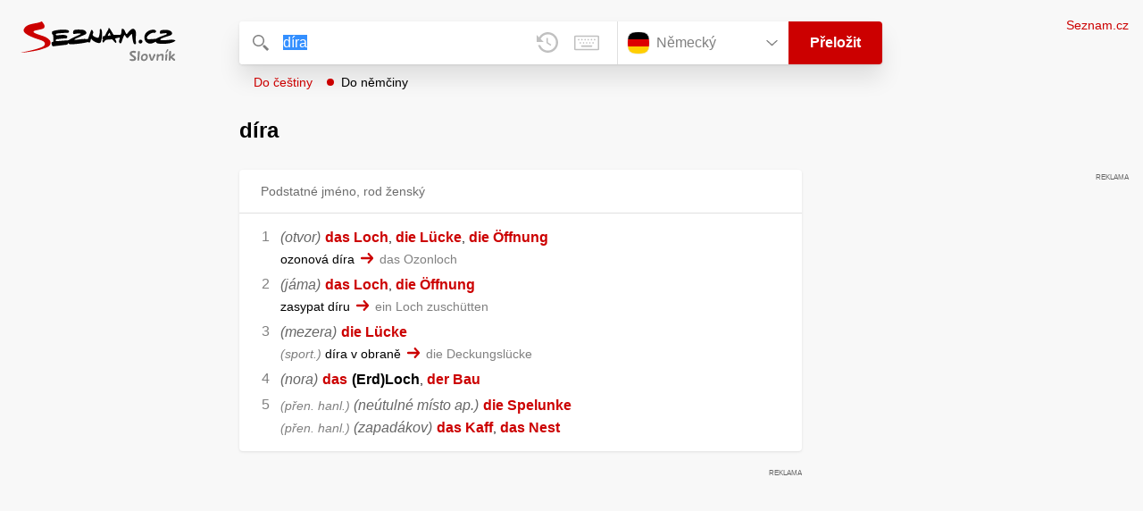

--- FILE ---
content_type: text/html; charset=utf-8
request_url: https://slovnik.seznam.cz/preklad/cesky_nemecky/d%C3%ADra
body_size: 5668
content:
<!DOCTYPE html><html><head><meta name="viewport" content="width=device-width" data-next-head=""/><meta charSet="UTF-8" data-next-head=""/><title data-next-head="">díra překlad z češtiny do němčiny – Seznam Slovník</title><meta property="og:title" content="díra překlad z češtiny do němčiny – Seznam Slovník" data-next-head=""/><meta name="viewport" content="width=device-width, initial-scale=1"/><link rel="manifest" href="/manifest.json"/><meta name="theme-color" content="#cc0000"/><meta http-equiv="X-UA-Compatible" content="IE=edge"/><link rel="apple-touch-icon" sizes="48x48" href="/icon-48.png"/><link rel="apple-touch-icon" sizes="72x72" href="/icon-72.png"/><link rel="apple-touch-icon" sizes="96x96" href="/icon-96.png"/><link rel="apple-touch-icon" sizes="128x128" href="/icon-128.png"/><link rel="apple-touch-icon" sizes="192x192" href="/icon-192.png"/><link rel="apple-touch-icon" sizes="384x384" href="/icon-384.png"/><link rel="apple-touch-icon" sizes="512x512" href="/icon-512.png"/><link rel="icon" href="/favicon.ico"/><meta name="robots" content="index, follow"/><link rel="canonical" href="https://slovnik.seznam.cz/preklad/cesky_nemecky/díra"/><meta name="twitter:card" content="summary"/><meta property="og:image:width" content="1200"/><meta property="og:image:height" content="630"/><link rel="search" type="application/opensearchdescription+xml" title="Seznam Slovník" href="/opensearch.xml"/><meta name="description" content="&#x27;díra&#x27; přeloženo ve vícejazyčném online slovníku.                             Překlady z češtiny do angličtiny, francouzštiny, němčiny, španělštiny, italštiny, ruštiny, slovenštiny a naopak."/><meta property="og:description" content="&#x27;díra&#x27; přeloženo ve vícejazyčném online slovníku.                             Překlady z češtiny do angličtiny, francouzštiny, němčiny, španělštiny, italštiny, ruštiny, slovenštiny a naopak."/><script id="sspConfig" data-nscript="beforeInteractive">window._sspDoNotLoadDOT = true;</script><link rel="preload" href="/_next/static/css/a0fe5a12e71ff434.css" as="style"/><link rel="stylesheet" href="/_next/static/css/a0fe5a12e71ff434.css" data-n-g=""/><noscript data-n-css=""></noscript><script defer="" nomodule="" src="/_next/static/chunks/polyfills-42372ed130431b0a.js"></script><script src="//h.seznam.cz/js/cmp2/cmp_stub.js" defer="" data-nscript="beforeInteractive"></script><script src="//h.seznam.cz/js/cmp2/scmp-int.js?auto_open=false" defer="" data-nscript="beforeInteractive"></script><script src="https://h.seznam.cz/js/dot-small.js" data-nscript="beforeInteractive"></script><script src="https://ssp.seznam.cz/static/js/ssp.js" defer="" data-nscript="beforeInteractive"></script><script id="loginScript" src="https://login.szn.cz/js/api/3/login.js" defer="" data-nscript="beforeInteractive"></script><script src="/_next/static/chunks/webpack-cb8b69a045348c34.js" defer=""></script><script src="/_next/static/chunks/framework-5ccde55005572d73.js" defer=""></script><script src="/_next/static/chunks/main-46fb2dc69c3c5284.js" defer=""></script><script src="/_next/static/chunks/pages/_app-d13e340fb213133b.js" defer=""></script><script src="/_next/static/chunks/166-4a058cbd85293d71.js" defer=""></script><script src="/_next/static/chunks/328-1af1988abe334e19.js" defer=""></script><script src="/_next/static/chunks/148-2263c4d565fe58c7.js" defer=""></script><script src="/_next/static/chunks/97-0219bc070b5d328b.js" defer=""></script><script src="/_next/static/chunks/pages/preklad-f802c0d9d61eeb4e.js" defer=""></script><script src="/_next/static/sasSUZfaTbFZTzsmMTBQy/_buildManifest.js" defer=""></script><script src="/_next/static/sasSUZfaTbFZTzsmMTBQy/_ssgManifest.js" defer=""></script></head><body><div id="__next"><div class="PageWrapper" data-dot-data="{&quot;reporter_name&quot;:&quot;page&quot;,&quot;reporter_variant&quot;:&quot;translate&quot;,&quot;language&quot;:&quot;de&quot;,&quot;query&quot;:&quot;díra&quot;}"><span class="blind-title" aria-live="assertive">díra překlad z češtiny do němčiny – Seznam Slovník</span><header class="Header" role="banner" aria-label="Hlavička" data-dot-data="{&quot;reporter_name&quot;:&quot;header&quot;}"><div class="Header-logo"><a data-dot-data="{&quot;element_type&quot;:&quot;link&quot;,&quot;element_context&quot;:&quot;logo&quot;}" href="/preklad/nemecky"><svg viewBox="0 0 1238 342" class="Header-logo-image"><use xlink:href="#logo-344c3c23--sprite"></use></svg></a></div><div class="Header-form"><form role="search" class="Form" aria-labelledby="blind-form" data-dot-data="{&quot;reporter_name&quot;:&quot;form&quot;}"><h6 id="blind-form" class="blind">Vyhledej</h6><div class="Form-input Form-input-input"><div class="Form-input-input-iconWrapper Form-input-input-iconWrapper--search"><svg viewBox="0 0 18 18" class="Form-input-input-icon"><use xlink:href="#search-f98fb717--sprite"></use></svg></div><div class="Form-input-wrapper"><input class="szn-input-with-suggest-list Form-element Form-element-input" enterKeyHint="search" name="search" autoComplete="off" aria-label="Vyhledat" value="díra"/></div><div class="Form-input-input-suggestContainer"></div><button class="Form-input-input-iconWrapper Form-input-input-iconWrapper--clear Form-input-input-iconWrapper--button has-no-history" type="button" aria-label="Smazat" data-dot-data="{&quot;element_type&quot;:&quot;box&quot;,&quot;element_context&quot;:&quot;form&quot;,&quot;element_meaning&quot;:&quot;clear&quot;}"><svg viewBox="0 0 12 12" class="Form-input-input-icon"><use xlink:href="#clear-9f3a3e93--sprite"></use></svg></button><button class="Form-input-input-iconWrapper Form-input-input-iconWrapper--keyboard Form-input-input-iconWrapper--button Form-input-input-iconWrapper--last" type="button" aria-label="Virtuální klávesnice" data-dot-data="{&quot;element_type&quot;:&quot;box&quot;,&quot;element_context&quot;:&quot;form&quot;,&quot;element_meaning&quot;:&quot;keyboard&quot;}"><svg viewBox="0 0 30 18" class="Form-input-input-icon"><use xlink:href="#keyboard-1d1a5e8e--sprite"></use></svg></button></div><div class="Form-input-languageWrapper"><select tabindex="0" aria-label="Výběr jazyka" class="Form-element-hiddenSelect"><option id="Form-element-selectDropdown-item--en" value="en">Anglický</option><option id="Form-element-selectDropdown-item--de" value="de" selected="">Německý</option><option id="Form-element-selectDropdown-item--fr" value="fr">Francouzský</option><option id="Form-element-selectDropdown-item--it" value="it">Italský</option><option id="Form-element-selectDropdown-item--es" value="es">Španělský</option><option id="Form-element-selectDropdown-item--hr" value="hr">Chorvatský</option><option id="Form-element-selectDropdown-item--pl" value="pl">Polský</option><option id="Form-element-selectDropdown-item--ru" value="ru">Ruský</option><option id="Form-element-selectDropdown-item--sk" value="sk">Slovenský</option><option id="Form-element-selectDropdown-item--ua" value="ua">Ukrajinský</option></select><div class="Form-input Form-input-language" tabindex="-1"><button class="Form-element Form-element-select" type="button" tabindex="-1"><svg viewBox="0 0 26 26" class="Form-element-select-flag"><use xlink:href="#flag-de-97848606--sprite"></use></svg><span class="Form-element-select-value">Německý</span><svg viewBox="0 0 14 8" class="Form-element-select-arrow"><use xlink:href="#arrow-down-1db75ee3--sprite"></use></svg></button></div><div class="Form-input Form-input-button" data-dot-data="{&quot;element_type&quot;:&quot;box&quot;,&quot;element_context&quot;:&quot;form&quot;,&quot;element_meaning&quot;:&quot;submit&quot;}"><button type="submit" class="Form-element Form-element-button"><svg viewBox="0 0 18 18" class="mobile Form-element-button-search"><use xlink:href="#search-f98fb717--sprite"></use></svg><span class="desktop tablet">Přeložit</span></button></div></div><div class="Form-keyboard"><div class="Form-keyboard-control"><div class="Form-keyboard-control-left"><div class="Form-keyboard-select"><button class="Form-keyboard-select-button" type="button"><span class="Form-keyboard-select-value">Německá</span><svg viewBox="0 0 14 8" class="Form-keyboard-select-arrow"><use xlink:href="#arrow-down-1db75ee3--sprite"></use></svg></button></div></div><div class="Form-keyboard-control-right"><button class="Form-keyboard-close" type="button">Zavřít</button></div></div><div class="Form-keyboard-row"><div class="Form-keyboard-key">^</div><div class="Form-keyboard-key">1</div><div class="Form-keyboard-key">2</div><div class="Form-keyboard-key">3</div><div class="Form-keyboard-key">4</div><div class="Form-keyboard-key">5</div><div class="Form-keyboard-key">6</div><div class="Form-keyboard-key">7</div><div class="Form-keyboard-key">8</div><div class="Form-keyboard-key">9</div><div class="Form-keyboard-key">0</div><div class="Form-keyboard-key">ß</div><div class="Form-keyboard-key">´</div><div class="Form-keyboard-key Form-keyboard-key--backspace"><svg viewBox="0 0 26 13" class="Form-keyboard-key-backspace"><use xlink:href="#backspace-e1158fee--sprite"></use></svg></div></div><div class="Form-keyboard-row Form-keyboard-row--center"><div class="Form-keyboard-key">q</div><div class="Form-keyboard-key">w</div><div class="Form-keyboard-key">e</div><div class="Form-keyboard-key">r</div><div class="Form-keyboard-key">t</div><div class="Form-keyboard-key">z</div><div class="Form-keyboard-key">u</div><div class="Form-keyboard-key">i</div><div class="Form-keyboard-key">o</div><div class="Form-keyboard-key">p</div><div class="Form-keyboard-key">ü</div><div class="Form-keyboard-key">)</div></div><div class="Form-keyboard-row"><div class="Form-keyboard-key Form-keyboard-key--caps">Caps</div><div class="Form-keyboard-key">a</div><div class="Form-keyboard-key">s</div><div class="Form-keyboard-key">d</div><div class="Form-keyboard-key">f</div><div class="Form-keyboard-key">g</div><div class="Form-keyboard-key">h</div><div class="Form-keyboard-key">j</div><div class="Form-keyboard-key">k</div><div class="Form-keyboard-key">l</div><div class="Form-keyboard-key">ä</div><div class="Form-keyboard-key">ö</div><div class="Form-keyboard-key Form-keyboard-key--enter"><svg viewBox="0 0 26 14" class="Form-keyboard-key-enter"><use xlink:href="#enter-9accb470--sprite"></use></svg></div></div><div class="Form-keyboard-row"><div class="Form-keyboard-key Form-keyboard-key--shift">Shift</div><div class="Form-keyboard-key">y</div><div class="Form-keyboard-key">x</div><div class="Form-keyboard-key">c</div><div class="Form-keyboard-key">v</div><div class="Form-keyboard-key">b</div><div class="Form-keyboard-key">n</div><div class="Form-keyboard-key">m</div><div class="Form-keyboard-key">,</div><div class="Form-keyboard-key">.</div><div class="Form-keyboard-key">-</div></div><div class="Form-keyboard-row Form-keyboard-row--center"><div class="Form-keyboard-key Form-keyboard-key--space"></div><div class="Form-keyboard-key Form-keyboard-key--rAlt">@&amp;#</div></div></div></form><div class="Header-direction"><a role="button" class="Header-direction-button" data-direction="to" tabindex="0" data-dot-data="{&quot;element_type&quot;:&quot;link&quot;,&quot;element_context&quot;:&quot;form&quot;,&quot;element_meaning&quot;:&quot;directionTo&quot;}" href="/preklad/nemecky_cesky/d%C3%ADra?strict=true">Do češtiny</a><a role="button" class="Header-direction-button active" data-direction="from" tabindex="0" data-dot-data="{&quot;element_type&quot;:&quot;link&quot;,&quot;element_context&quot;:&quot;form&quot;,&quot;element_meaning&quot;:&quot;directionFrom&quot;}" href="/preklad/cesky_nemecky/d%C3%ADra?strict=true">Do němčiny</a></div></div><div class="Header-login"><szn-login-widget></szn-login-widget><a class="Header-login-link" href="https://seznam.cz" data-dot-data="{&quot;element_type&quot;:&quot;link&quot;,&quot;element_context&quot;:&quot;homepage&quot;}">Seznam.cz</a></div></header><main role="main" aria-labelledby="main-content" class="TranslatePage"><h6 class="blind" id="main-content">Hlavní obsah</h6><div class="TranslatePage-wrapper"><div class="TranslatePage-title"><h1 class="TranslatePage-word"><span class="TranslatePage-word--word">díra</span></h1></div><div class="TranslatePage-content"><div class="TranslatePage-results"><div class="TranslatePage-results-inner"><article class="Box Box--bold Box--partOfSpeech" data-dot-data="{&quot;reporter_name&quot;:&quot;translateBox&quot;}"><header class="Box-header"><h2 class="Box-header-title"><span>Podstatné jméno, rod ženský</span></h2></header><section class="Box-content"><ol><li><span class="Box-content-line"><span lang="de"><span class='c'>(otvor)</span></span><span lang="de" class="space"> </span><a lang="de" data-dot-data="{&quot;element_type&quot;:&quot;link&quot;,&quot;element_context&quot;:&quot;box&quot;,&quot;element_meaning&quot;:&quot;wordLink&quot;}" href="/preklad/nemecky_cesky/das%20Loch?strict=true">das Loch</a><span lang="de">, </span><a lang="de" data-dot-data="{&quot;element_type&quot;:&quot;link&quot;,&quot;element_context&quot;:&quot;box&quot;,&quot;element_meaning&quot;:&quot;wordLink&quot;}" href="/preklad/nemecky_cesky/die%20L%C3%BCcke?strict=true">die Lücke</a><span lang="de">, </span><a lang="de" data-dot-data="{&quot;element_type&quot;:&quot;link&quot;,&quot;element_context&quot;:&quot;box&quot;,&quot;element_meaning&quot;:&quot;wordLink&quot;}" href="/preklad/nemecky_cesky/die%20%C3%96ffnung?strict=true">die Öffnung</a></span><span class="Box-content-line"><span lang="cs">ozonová díra</span><svg viewBox="0 0 14 11" class="Box-content-pointer"><use xlink:href="#arrow-pointer-7a87d64d--sprite"></use></svg><span lang="de" class="note">das Ozonloch</span></span></li><li><span class="Box-content-line"><span lang="de"><span class='c'>(jáma)</span></span><span lang="de" class="space"> </span><a lang="de" data-dot-data="{&quot;element_type&quot;:&quot;link&quot;,&quot;element_context&quot;:&quot;box&quot;,&quot;element_meaning&quot;:&quot;wordLink&quot;}" href="/preklad/nemecky_cesky/das%20Loch?strict=true">das Loch</a><span lang="de">, </span><a lang="de" data-dot-data="{&quot;element_type&quot;:&quot;link&quot;,&quot;element_context&quot;:&quot;box&quot;,&quot;element_meaning&quot;:&quot;wordLink&quot;}" href="/preklad/nemecky_cesky/die%20%C3%96ffnung?strict=true">die Öffnung</a></span><span class="Box-content-line"><span lang="cs">zasypat díru</span><svg viewBox="0 0 14 11" class="Box-content-pointer"><use xlink:href="#arrow-pointer-7a87d64d--sprite"></use></svg><span lang="de" class="note">ein Loch zuschütten</span></span></li><li><span class="Box-content-line"><span lang="de"><span class='c'>(mezera)</span></span><span lang="de" class="space"> </span><a lang="de" data-dot-data="{&quot;element_type&quot;:&quot;link&quot;,&quot;element_context&quot;:&quot;box&quot;,&quot;element_meaning&quot;:&quot;wordLink&quot;}" href="/preklad/nemecky_cesky/die%20L%C3%BCcke?strict=true">die Lücke</a></span><span class="Box-content-line"><span lang="cs"><span class='y'>sport.</span> díra v obraně</span><svg viewBox="0 0 14 11" class="Box-content-pointer"><use xlink:href="#arrow-pointer-7a87d64d--sprite"></use></svg><span lang="de" class="note">die Deckungslücke</span></span></li><li><span class="Box-content-line"><span lang="de"><span class='c'>(nora)</span></span><span lang="de" class="space"> </span><a lang="de" data-dot-data="{&quot;element_type&quot;:&quot;link&quot;,&quot;element_context&quot;:&quot;box&quot;,&quot;element_meaning&quot;:&quot;wordLink&quot;}" href="/preklad/nemecky_cesky/das?strict=true">das</a><span lang="de" class="space"> </span><span lang="de"><span class="no_translation">(Erd)Loch</span></span><span lang="de">, </span><a lang="de" data-dot-data="{&quot;element_type&quot;:&quot;link&quot;,&quot;element_context&quot;:&quot;box&quot;,&quot;element_meaning&quot;:&quot;wordLink&quot;}" href="/preklad/nemecky_cesky/der%20Bau?strict=true">der Bau</a></span></li><li><span class="Box-content-line"><span class="y">přen. hanl.</span><span lang="de"><span class='c'>(neútulné místo ap.)</span></span><span lang="de" class="space"> </span><a lang="de" data-dot-data="{&quot;element_type&quot;:&quot;link&quot;,&quot;element_context&quot;:&quot;box&quot;,&quot;element_meaning&quot;:&quot;wordLink&quot;}" href="/preklad/nemecky_cesky/die%20Spelunke?strict=true">die Spelunke</a></span><span class="Box-content-line"><span class="y">přen. hanl.</span><span lang="de"><span class='c'>(zapadákov)</span></span><span lang="de" class="space"> </span><a lang="de" data-dot-data="{&quot;element_type&quot;:&quot;link&quot;,&quot;element_context&quot;:&quot;box&quot;,&quot;element_meaning&quot;:&quot;wordLink&quot;}" href="/preklad/nemecky_cesky/das%20Kaff?strict=true">das Kaff</a><span lang="de">, </span><a lang="de" data-dot-data="{&quot;element_type&quot;:&quot;link&quot;,&quot;element_context&quot;:&quot;box&quot;,&quot;element_meaning&quot;:&quot;wordLink&quot;}" href="/preklad/nemecky_cesky/das%20Nest?strict=true">das Nest</a></span></li></ol></section></article><div class="MiddleContainer"></div><article class="Box Box--collapsable" data-dot-data="{&quot;reporter_name&quot;:&quot;relationsBox&quot;}"><header role="button" class="Box-header"><h2 class="Box-header-title">Synonyma</h2><button type="button" class="Box-header-button Box-header-button--expanded" tabindex="0" data-dot-data="{&quot;element_type&quot;:&quot;box&quot;,&quot;element_context&quot;:&quot;box&quot;,&quot;element_meaning&quot;:&quot;tableButton&quot;}"><svg viewBox="0 0 14 8" class="Box-header-button-icon turned"><use xlink:href="#arrow-down-1db75ee3--sprite"></use></svg></button></header><section class="Box-content"><p class="Box-content-words"><a data-dot-data="{&quot;element_type&quot;:&quot;link&quot;,&quot;element_context&quot;:&quot;box&quot;,&quot;element_meaning&quot;:&quot;wordLink&quot;}" class="Box-content-link" lang="cs" href="/preklad/cesky_nemecky/brloh">brloh</a> <a data-dot-data="{&quot;element_type&quot;:&quot;link&quot;,&quot;element_context&quot;:&quot;box&quot;,&quot;element_meaning&quot;:&quot;wordLink&quot;}" class="Box-content-link" lang="cs" href="/preklad/cesky_nemecky/doup%C4%9B">doupě</a> <a data-dot-data="{&quot;element_type&quot;:&quot;link&quot;,&quot;element_context&quot;:&quot;box&quot;,&quot;element_meaning&quot;:&quot;wordLink&quot;}" class="Box-content-link" lang="cs" href="/preklad/cesky_nemecky/d%C5%AFlek">důlek</a> <a data-dot-data="{&quot;element_type&quot;:&quot;link&quot;,&quot;element_context&quot;:&quot;box&quot;,&quot;element_meaning&quot;:&quot;wordLink&quot;}" class="Box-content-link" lang="cs" href="/preklad/cesky_nemecky/j%C3%A1ma">jáma</a> <a data-dot-data="{&quot;element_type&quot;:&quot;link&quot;,&quot;element_context&quot;:&quot;box&quot;,&quot;element_meaning&quot;:&quot;wordLink&quot;}" class="Box-content-link" lang="cs" href="/preklad/cesky_nemecky/mezera">mezera</a> <a data-dot-data="{&quot;element_type&quot;:&quot;link&quot;,&quot;element_context&quot;:&quot;box&quot;,&quot;element_meaning&quot;:&quot;wordLink&quot;}" class="Box-content-link" lang="cs" href="/preklad/cesky_nemecky/otvor">otvor</a> <a data-dot-data="{&quot;element_type&quot;:&quot;link&quot;,&quot;element_context&quot;:&quot;box&quot;,&quot;element_meaning&quot;:&quot;wordLink&quot;}" class="Box-content-link" lang="cs" href="/preklad/cesky_nemecky/pelech">pelech</a> <a data-dot-data="{&quot;element_type&quot;:&quot;link&quot;,&quot;element_context&quot;:&quot;box&quot;,&quot;element_meaning&quot;:&quot;wordLink&quot;}" class="Box-content-link" lang="cs" href="/preklad/cesky_nemecky/prohlube%C5%88">prohlubeň</a> <a data-dot-data="{&quot;element_type&quot;:&quot;link&quot;,&quot;element_context&quot;:&quot;box&quot;,&quot;element_meaning&quot;:&quot;wordLink&quot;}" class="Box-content-link" lang="cs" href="/preklad/cesky_nemecky/skulina">skulina</a> <a data-dot-data="{&quot;element_type&quot;:&quot;link&quot;,&quot;element_context&quot;:&quot;box&quot;,&quot;element_meaning&quot;:&quot;wordLink&quot;}" class="Box-content-link" lang="cs" href="/preklad/cesky_nemecky/sp%C3%A1ra">spára</a> <a data-dot-data="{&quot;element_type&quot;:&quot;link&quot;,&quot;element_context&quot;:&quot;box&quot;,&quot;element_meaning&quot;:&quot;wordLink&quot;}" class="Box-content-link" lang="cs" href="/preklad/cesky_nemecky/vyhloubenina">vyhloubenina</a> <a data-dot-data="{&quot;element_type&quot;:&quot;link&quot;,&quot;element_context&quot;:&quot;box&quot;,&quot;element_meaning&quot;:&quot;wordLink&quot;}" class="Box-content-link" lang="cs" href="/preklad/cesky_nemecky/%C5%A1kv%C3%ADra">škvíra</a> <a data-dot-data="{&quot;element_type&quot;:&quot;link&quot;,&quot;element_context&quot;:&quot;box&quot;,&quot;element_meaning&quot;:&quot;wordLink&quot;}" class="Box-content-link" lang="cs" href="/preklad/cesky_nemecky/%C5%A1t%C4%9Brbina">štěrbina</a> </p></section></article><article class="Box Box--collapsable" data-dot-data="{&quot;reporter_name&quot;:&quot;relationsBox&quot;}"><header role="button" class="Box-header"><h2 class="Box-header-title">Odvozená slova</h2><button type="button" class="Box-header-button Box-header-button--expanded" tabindex="0" data-dot-data="{&quot;element_type&quot;:&quot;box&quot;,&quot;element_context&quot;:&quot;box&quot;,&quot;element_meaning&quot;:&quot;tableButton&quot;}"><svg viewBox="0 0 14 8" class="Box-header-button-icon turned"><use xlink:href="#arrow-down-1db75ee3--sprite"></use></svg></button></header><section class="Box-content"><p class="Box-content-words"><a data-dot-data="{&quot;element_type&quot;:&quot;link&quot;,&quot;element_context&quot;:&quot;box&quot;,&quot;element_meaning&quot;:&quot;wordLink&quot;}" class="Box-content-link" lang="cs" href="/preklad/cesky_nemecky/d%C3%ADrka">dírka</a> </p></section></article><article class="Box Box--collapsable" data-dot-data="{&quot;reporter_name&quot;:&quot;samplesBox&quot;}"><header class="Box-header"><h2 class="Box-header-title">Vyskytuje se v</h2><button type="button" class="Box-header-button Box-header-button--expanded" tabindex="0" data-dot-data="{&quot;element_type&quot;:&quot;box&quot;,&quot;element_context&quot;:&quot;box&quot;,&quot;element_meaning&quot;:&quot;tableButton&quot;}"><svg viewBox="0 0 14 8" class="Box-header-button-icon turned"><use xlink:href="#arrow-down-1db75ee3--sprite"></use></svg></button></header><section class="Box-content"><div class="Box-content-words"><p><a lang="cs" data-dot-data="{&quot;element_type&quot;:&quot;link&quot;,&quot;element_context&quot;:&quot;box&quot;,&quot;element_meaning&quot;:&quot;wordLink&quot;}" href="/preklad/nemecky_cesky/my%C5%A1%C3%AD">myší</a>: <span lang="de">myší <span class='bold'>díra</span></span><svg viewBox="0 0 14 11" class="Box-content-pointer"><use xlink:href="#arrow-pointer-7a87d64d--sprite"></use></svg><span lang="cs" class="note">das Mauseloch</span></p><p><a lang="cs" data-dot-data="{&quot;element_type&quot;:&quot;link&quot;,&quot;element_context&quot;:&quot;box&quot;,&quot;element_meaning&quot;:&quot;wordLink&quot;}" href="/preklad/nemecky_cesky/ozonov%C3%BD">ozonový</a>: <span lang="de">ozonová <span class='bold'>díra</span></span><svg viewBox="0 0 14 11" class="Box-content-pointer"><use xlink:href="#arrow-pointer-7a87d64d--sprite"></use></svg><span lang="cs" class="note">das Ozonloch</span></p><p><a lang="cs" data-dot-data="{&quot;element_type&quot;:&quot;link&quot;,&quot;element_context&quot;:&quot;box&quot;,&quot;element_meaning&quot;:&quot;wordLink&quot;}" href="/preklad/nemecky_cesky/pata">pata</a>: <span lang="de">mít na patě <span class='bold'>díru</span></span><svg viewBox="0 0 14 11" class="Box-content-pointer"><use xlink:href="#arrow-pointer-7a87d64d--sprite"></use></svg><span lang="cs" class="note">ein Loch in der Ferse haben</span></p><p><a lang="cs" data-dot-data="{&quot;element_type&quot;:&quot;link&quot;,&quot;element_context&quot;:&quot;box&quot;,&quot;element_meaning&quot;:&quot;wordLink&quot;}" href="/preklad/nemecky_cesky/prolomit">prolomit</a>: <span lang="de">prolomit <span class='bold'>díru</span> v ledu</span><svg viewBox="0 0 14 11" class="Box-content-pointer"><use xlink:href="#arrow-pointer-7a87d64d--sprite"></use></svg><span lang="cs" class="note">ein Loch ins Eis brechen</span></p><p><a lang="cs" data-dot-data="{&quot;element_type&quot;:&quot;link&quot;,&quot;element_context&quot;:&quot;box&quot;,&quot;element_meaning&quot;:&quot;wordLink&quot;}" href="/preklad/nemecky_cesky/r%C3%BDt">rýt</a>: <span lang="de">rýt <span class='bold'>díry</span></span><svg viewBox="0 0 14 11" class="Box-content-pointer"><use xlink:href="#arrow-pointer-7a87d64d--sprite"></use></svg><span lang="cs" class="note">die Löcher graben</span></p><p><a lang="cs" data-dot-data="{&quot;element_type&quot;:&quot;link&quot;,&quot;element_context&quot;:&quot;box&quot;,&quot;element_meaning&quot;:&quot;wordLink&quot;}" href="/preklad/nemecky_cesky/svalit">svalit</a>: <span lang="de">svalit kámen do <span class='bold'>díry</span></span><svg viewBox="0 0 14 11" class="Box-content-pointer"><use xlink:href="#arrow-pointer-7a87d64d--sprite"></use></svg><span lang="cs" class="note">einen Stein ins Loch hinunterrollen</span></p><p><a lang="cs" data-dot-data="{&quot;element_type&quot;:&quot;link&quot;,&quot;element_context&quot;:&quot;box&quot;,&quot;element_meaning&quot;:&quot;wordLink&quot;}" href="/preklad/nemecky_cesky/vyhrabat">vyhrabat</a>: <span lang="de">Pes vyhrabal <span class='bold'>díru.</span></span><svg viewBox="0 0 14 11" class="Box-content-pointer"><use xlink:href="#arrow-pointer-7a87d64d--sprite"></use></svg><span lang="cs" class="note">Der Hund hat ein Loch (aus)gescharrt.</span></p><p><a lang="cs" data-dot-data="{&quot;element_type&quot;:&quot;link&quot;,&quot;element_context&quot;:&quot;box&quot;,&quot;element_meaning&quot;:&quot;wordLink&quot;}" href="/preklad/nemecky_cesky/vyp%C3%A1lit">vypálit</a>: <span lang="de">Žehlička vypálila <span class='bold'>díru</span> do šatů.</span><svg viewBox="0 0 14 11" class="Box-content-pointer"><use xlink:href="#arrow-pointer-7a87d64d--sprite"></use></svg><span lang="cs" class="note">Das Bügeleisen brannte ein Loch ins Kleid.</span></p><p><a lang="cs" data-dot-data="{&quot;element_type&quot;:&quot;link&quot;,&quot;element_context&quot;:&quot;box&quot;,&quot;element_meaning&quot;:&quot;wordLink&quot;}" href="/preklad/nemecky_cesky/vyprostit">vyprostit</a>: <span lang="de">vyprostit nohu z <span class='bold'>díry</span></span><svg viewBox="0 0 14 11" class="Box-content-pointer"><use xlink:href="#arrow-pointer-7a87d64d--sprite"></use></svg><span lang="cs" class="note">den Fuß aus dem Loch herausziehen</span></p><p><a lang="cs" data-dot-data="{&quot;element_type&quot;:&quot;link&quot;,&quot;element_context&quot;:&quot;box&quot;,&quot;element_meaning&quot;:&quot;wordLink&quot;}" href="/preklad/cesky_nemecky/Loch">Loch</a>: <span lang="de">ein Loch in der Erde zuschütten</span><svg viewBox="0 0 14 11" class="Box-content-pointer"><use xlink:href="#arrow-pointer-7a87d64d--sprite"></use></svg><span lang="cs" class="note">zasypat <span class='bold'>díru</span> v zemi</span></p><p><a lang="cs" data-dot-data="{&quot;element_type&quot;:&quot;link&quot;,&quot;element_context&quot;:&quot;box&quot;,&quot;element_meaning&quot;:&quot;wordLink&quot;}" href="/preklad/cesky_nemecky/Riss">Riss</a>: <span lang="de">ein Riss im Stoff</span><svg viewBox="0 0 14 11" class="Box-content-pointer"><use xlink:href="#arrow-pointer-7a87d64d--sprite"></use></svg><span lang="cs" class="note"><span class='bold'>díra</span> v látce</span></p><p><a lang="cs" data-dot-data="{&quot;element_type&quot;:&quot;link&quot;,&quot;element_context&quot;:&quot;box&quot;,&quot;element_meaning&quot;:&quot;wordLink&quot;}" href="/preklad/cesky_nemecky/sprengen">sprengen</a>: <span lang="de">ein Loch in eine Felswand sprengen</span><svg viewBox="0 0 14 11" class="Box-content-pointer"><use xlink:href="#arrow-pointer-7a87d64d--sprite"></use></svg><span lang="cs" class="note">prorazit <span class='bold'>díru</span> skalní stěnou</span></p><p><a lang="cs" data-dot-data="{&quot;element_type&quot;:&quot;link&quot;,&quot;element_context&quot;:&quot;box&quot;,&quot;element_meaning&quot;:&quot;wordLink&quot;}" href="/preklad/cesky_nemecky/stopfen">stopfen</a>: <span lang="de">ein Loch im Rock stopfen</span><svg viewBox="0 0 14 11" class="Box-content-pointer"><use xlink:href="#arrow-pointer-7a87d64d--sprite"></use></svg><span lang="cs" class="note">zalátat <span class='bold'>díru</span> v sukni</span></p></div></section></article></div><div class="EndContainer"></div></div></div></div></main><footer class="Footer Footer--noMarginTop" role="contentinfo" aria-label="Patička"><a class="Footer-logoWrapper" href="https://seznam.cz" target="_blank"><svg viewBox="0 0 149 30" class="Footer-logo"><use xlink:href="#logo-szn-0358a29b--sprite"></use></svg></a><div class="Footer-text Footer-text--languages"><a class="Footer-text-link" href="/preklad/anglicky">Anglický</a><span class="Footer-text-bullet">•</span><a class="Footer-text-link" href="/preklad/francouzsky">Francouzský</a><span class="Footer-text-bullet">•</span><a class="Footer-text-link" href="/preklad/italsky">Italský</a><span class="Footer-text-bullet">•</span><a class="Footer-text-link" href="/preklad/nemecky">Německý</a><span class="Footer-text-bullet">•</span><a class="Footer-text-link" href="/preklad/rusky">Ruský</a><span class="Footer-text-bullet">•</span><a class="Footer-text-link" href="/preklad/spanelsky">Španělský</a><span class="Footer-text-bullet">•</span><a class="Footer-text-link" href="/preklad/slovensky">Slovenský</a><span class="Footer-text-bullet">•</span><a class="Footer-text-link" href="/preklad/ukrajinsky">Ukrajinský</a><span class="Footer-text-bullet">•</span><a class="Footer-text-link" href="/preklad/polsky">Polský</a><span class="Footer-text-bullet">•</span><a class="Footer-text-link" href="/preklad/chorvatsky">Chorvatský</a></div><div class="Footer-text"><div class="Footer-text-links"><a class="Footer-text-link" target="_blank" href="https://seznam.cz/reklama/cz/obsahovy-web/sluzba-slovnik">Reklama</a><span class="Footer-text-bullet">•</span><a class="Footer-text-link" target="_blank" href="https://o-seznam.cz/napoveda/seznam/seznam-slovnik/">Nápověda</a><span class="Footer-text-bullet">•</span><button type="button" class="Footer-text-link">Nastavit personalizaci</button><span class="Footer-text-bullet">•</span><button type="button" class="Footer-text-link">Odvolat souhlas</button><span class="Footer-text-bullet">•</span><a class="Footer-text-link" target="_blank" href="https://www.seznam.cz/ochranaudaju">Ochrana údajů</a></div><div class="Footer-text-copy">© 1996–2025 Seznam.cz, a.s., © <a href="https://www.lingea.cz" target="_blank">Lingea s.r.o.</a></div><div class="Footer-text-copy">Služba Seznam Slovník využívá překladové nástroje Lingea</div></div></footer><szn-cwl></szn-cwl><div class="Progress" style="transform:scaleX(0.2);transform-origin:top left"></div></div></div><script id="__NEXT_DATA__" type="application/json">{"props":{"pageProps":{"collapsedBoxes":[],"direction":"from","head":{"entr":"díra","pron":"","form":"","morf":"podstatné jméno, rod ženský","phrs":"díra","vari":"","vfem":"","hyph":"","prag":"","cntx":"","dict":"cz_de","morf_id":""},"heads":[{"entr":"díra","pron":"","form":"","morf":"podstatné jméno, rod ženský","phrs":"díra","vari":"","vfem":"","hyph":"","prag":"","cntx":"","dict":"cz_de","morf_id":""}],"language":"de","other":[],"query":"díra","isQueryShortened":false,"relations":{"Synonyma":["brloh","doupě","důlek","jáma","mezera","otvor","pelech","prohlubeň","skulina","spára","vyhloubenina","škvíra","štěrbina"],"Odvozená slova":["dírka"],"dict":"cz_de"},"samp":[{"reve":1,"entr":"myší","samp2s":"myší \u003cspan class='bold'\u003edíra\u003c/span\u003e","samp2t":"das Mauseloch"},{"reve":1,"entr":"ozonový","samp2s":"ozonová \u003cspan class='bold'\u003edíra\u003c/span\u003e","samp2t":"das Ozonloch"},{"reve":1,"entr":"pata","samp2s":"mít na patě \u003cspan class='bold'\u003edíru\u003c/span\u003e","samp2t":"ein Loch in der Ferse haben"},{"reve":1,"entr":"prolomit","samp2s":"prolomit \u003cspan class='bold'\u003edíru\u003c/span\u003e v ledu","samp2t":"ein Loch ins Eis brechen"},{"reve":1,"entr":"rýt","samp2s":"rýt \u003cspan class='bold'\u003edíry\u003c/span\u003e","samp2t":"die Löcher graben"},{"reve":1,"entr":"svalit","samp2s":"svalit kámen do \u003cspan class='bold'\u003edíry\u003c/span\u003e","samp2t":"einen Stein ins Loch hinunterrollen"},{"reve":1,"entr":"vyhrabat","samp2s":"Pes vyhrabal \u003cspan class='bold'\u003edíru.\u003c/span\u003e","samp2t":"Der Hund hat ein Loch (aus)gescharrt."},{"reve":1,"entr":"vypálit","samp2s":"Žehlička vypálila \u003cspan class='bold'\u003edíru\u003c/span\u003e do šatů.","samp2t":"Das Bügeleisen brannte ein Loch ins Kleid."},{"reve":1,"entr":"vyprostit","samp2s":"vyprostit nohu z \u003cspan class='bold'\u003edíry\u003c/span\u003e","samp2t":"den Fuß aus dem Loch herausziehen"},{"reve":0,"entr":"Loch","samp2s":"ein Loch in der Erde zuschütten","samp2t":"zasypat \u003cspan class='bold'\u003edíru\u003c/span\u003e v zemi"},{"reve":0,"entr":"Riss","samp2s":"ein Riss im Stoff","samp2t":"\u003cspan class='bold'\u003edíra\u003c/span\u003e v látce"},{"reve":0,"entr":"sprengen","samp2s":"ein Loch in eine Felswand sprengen","samp2t":"prorazit \u003cspan class='bold'\u003edíru\u003c/span\u003e skalní stěnou"},{"reve":0,"entr":"stopfen","samp2s":"ein Loch im Rock stopfen","samp2t":"zalátat \u003cspan class='bold'\u003edíru\u003c/span\u003e v sukni"}],"short":[],"sound":"","strict":false,"tables":{},"translations":[{"sens":[{"morf":"","numb":" 1","phrs":"","styl":"","form":"","trans":[["\u003cspan class='c'\u003e(otvor)\u003c/span\u003e"," ","das Loch",", ","die Lücke",", ","die Öffnung"]],"coll2":[{"coll2s":"ozonová díra","coll2t":"das Ozonloch"}],"samp2":[],"note2":"","desc2":"","link2":[]},{"morf":"","numb":" 2","phrs":"","styl":"","form":"","trans":[["\u003cspan class='c'\u003e(jáma)\u003c/span\u003e"," ","das Loch",", ","die Öffnung"]],"coll2":[],"samp2":[{"samp2s":"zasypat díru","samp2t":"ein Loch zuschütten"}],"note2":"","desc2":"","link2":[]},{"morf":"","numb":" 3","phrs":"","styl":"","form":"","trans":[["\u003cspan class='c'\u003e(mezera)\u003c/span\u003e"," ","die Lücke"]],"coll2":[{"coll2s":"\u003cspan class='y'\u003esport.\u003c/span\u003e díra v obraně","coll2t":"die Deckungslücke"}],"samp2":[],"note2":"","desc2":"","link2":[]},{"morf":"","numb":" 4","phrs":"","styl":"","form":"","trans":[["\u003cspan class='c'\u003e(nora)\u003c/span\u003e"," ","das"," ","\u003cspan class=\"no_translation\"\u003e(Erd)Loch\u003c/span\u003e",", ","der Bau"]],"coll2":[],"samp2":[],"note2":"","desc2":"","link2":[]},{"morf":"","numb":" 5","phrs":"","styl":"přen. hanl.","form":"","trans":[["\u003cspan class='c'\u003e(neútulné místo ap.)\u003c/span\u003e"," ","die Spelunke"],["\u003cspan class='c'\u003e(zapadákov)\u003c/span\u003e"," ","das Kaff",", ","das Nest"]],"coll2":[],"samp2":[],"note2":"","desc2":"","link2":[]}],"morf_id":"ostatní","partOfSpeach":"Podstatné jméno, rod ženský"}],"rusId":"","loginState":"","cmpOne":"","robots":"index, follow"}},"page":"/preklad","query":{"dictionary":"cesky_nemecky","word":"díra","strict":"","rusId":"","loginState":"","cmpOne":"","referrer":""},"buildId":"sasSUZfaTbFZTzsmMTBQy","isFallback":false,"isExperimentalCompile":false,"gip":true,"scriptLoader":[]}</script></body></html>